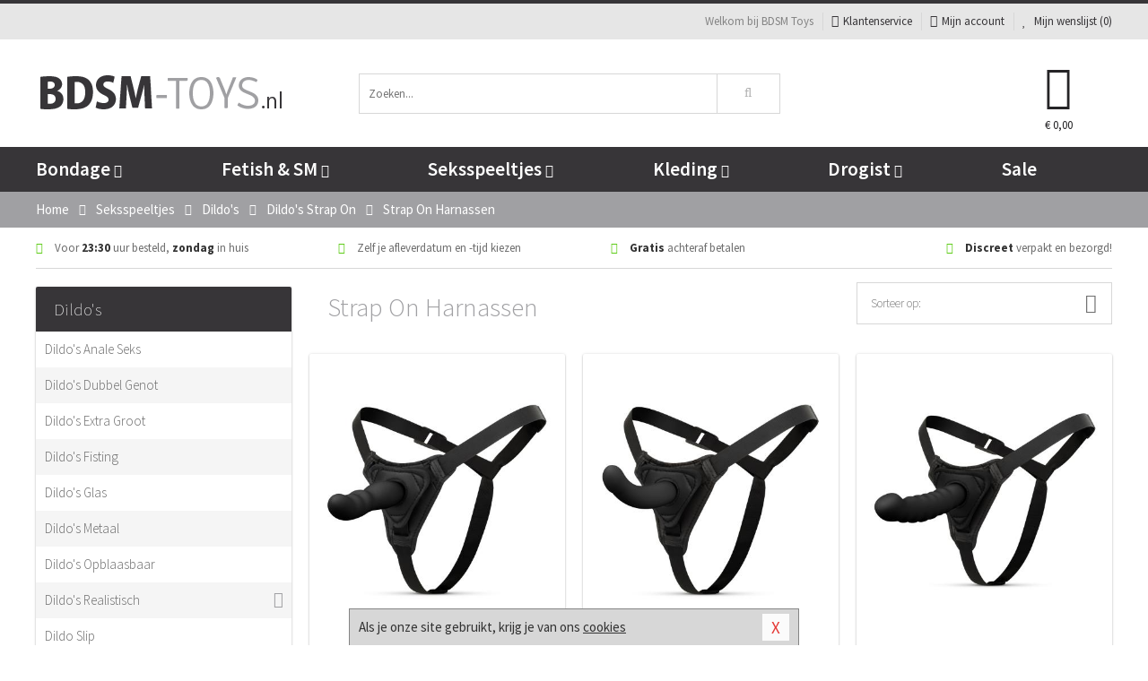

--- FILE ---
content_type: text/html; charset=UTF-8
request_url: https://www.bdsm-toys.nl/strap-on-dildo/strap-on-harnas
body_size: 10136
content:
<!DOCTYPE html>
<html lang="nl">
<head>
<title>Strapon Harnas: Goedkope Strapon Harnassen - BDSM Toys - BDSM Toys</title>
<meta name="viewport" content="width=device-width, initial-scale=1.0, user-scalable=no">
<meta http-equiv="X-UA-Compatible" content="IE=edge">
<meta content="IE=edge" http-equiv="X-UA-Compatible">
<meta charset="utf-8">
<meta name="format-detection" content="telephone=no">



<meta name="robots" content="index, follow">






<meta name="keywords" content="Strapon Harnas">



<meta name="description" content="Strapon Harnas bestellen? Discreet verpakt. Vandaag besteld, morgen in huis! Strapon Harnassen bestel je direct online bij BDSM-Toys.nl. ">



<meta name="google-site-verification" content="TBBcs-PlGnNbI4oVVBf03Qx9KiGGIwPJ9NvAWLJM0Ds">






<link nonce="a8378532b04ae046a913560d29b85e77bbcb60acb198ebf3a602867c05125630" href="https://cdn.edc.nl/customs/css/styles_837.css" rel="stylesheet">






<meta name="author" content="BDSM Toys">



<link nonce="a8378532b04ae046a913560d29b85e77bbcb60acb198ebf3a602867c05125630" rel="canonical" href="https://www.bdsm-toys.nl/strap-on-dildo/strap-on-harnas">






<!-- Global site tag (gtag.js) - Google Analytics -->
<script  nonce="a8378532b04ae046a913560d29b85e77bbcb60acb198ebf3a602867c05125630" async src="https://www.googletagmanager.com/gtag/js?id=UA-68259486-1"></script>
<script  nonce="a8378532b04ae046a913560d29b85e77bbcb60acb198ebf3a602867c05125630">
    window.dataLayer = window.dataLayer || [];
    function gtag(){dataLayer.push(arguments);}
    gtag('js', new Date());

        gtag('config', 'UA-68259486-1');
</script>


<!-- HTML5 Shim and Respond.js IE8 support of HTML5 elements and media queries -->
<!-- WARNING: Respond.js doesn't work if you view the page via file:// -->
<!--[if lt IE 9]>
  <script  nonce="a8378532b04ae046a913560d29b85e77bbcb60acb198ebf3a602867c05125630" src="https://oss.maxcdn.com/libs/html5shiv/3.7.0/html5shiv.js"></script>
  <script  nonce="a8378532b04ae046a913560d29b85e77bbcb60acb198ebf3a602867c05125630" src="https://oss.maxcdn.com/libs/respond.js/1.3.0/respond.min.js"></script>
<![endif]-->


<style nonce="a8378532b04ae046a913560d29b85e77bbcb60acb198ebf3a602867c05125630">
#new_alert_overlay{
    position:fixed;
    top:0;
    right:0;
    bottom:0;
    left:0;
    content:'';
    z-index:9999;
    background-color:rgba(255,255,255,0.8);
}
.new-alert{
    position:absolute;
    top:50%;
    left:50%;
    z-index:10000;
    padding:15px;
    background-color:white;
    border:1px solid #333;
    transform:translate(-50%,-50%);
    text-align:center;
}

.new-alert button{
    margin-top:10px;
    padding:3px 13px;
    background:none;
    border:none;
    border:1px solid #B9B9B9;
    text-transform:uppercase;
}
</style>
</head>
<body>



<div class="body-blur"></div>






<div id="overall_popup_window"></div>
<div id="modal_wrapper"></div>



<div class="site-header-topbar">
<div class="container">







<div class="links-menu">
<ul>



<li class="welcome">Welkom bij BDSM Toys</li>



<li><a href="https://www.bdsm-toys.nl/klantenservice" title="Klantenservice" target="_self"><i class="fa fa-comments"></i>Klantenservice</a></li>



<li><a href="https://www.bdsm-toys.nl/account" title="Mijn account"><i class="fa fa-user"></i>Mijn account</a></li>



<li class="wishlistIndicator">
<a href="https://www.bdsm-toys.nl/wenslijst" title="Mijn wenslijst">



<i id="wishlist_header_icon" class="fa fa-heart"></i>



Mijn wenslijst


(<span id="wishlist_header_count">0</span>)
</a>
</li>
</ul>
</div>






<div class="mobiele-header">


<div class="button menu">
<button id="mobile_navigation_button" type="button"><i class="fa fa-bars"></i></button>
</div>


<div class="button zoeken"><button id="mobile_search_button" type="button"><i class="fa fa-search"></i></button></div>


<div class="button wenslijst wishlistIndicator">
<a href="https://www.bdsm-toys.nl/wenslijst" id="mobile_wishlist_button"><i class="fa fa-heart"></i></a>
</div>


<div id="header_winkelwagen_mob" class="button winkelmandje">
<a href="https://www.bdsm-toys.nl/afrekenenwinkelwagen" id="mobile_shoppingcart_button"><i class="fa fa-shopping-basket"></i></a>
<span class="ww-aantal">0</span>
</div>


<div class="logo">
<a href="https://www.bdsm-toys.nl/">
<img alt="BDSM Toys" class="img-responsive" src="https://cdn.edc.nl/customs/logos/mobiel/837.png" width="290" height="120">
</a>
</div>
</div>
</div>
</div>






<header id="website_header" class="site-header" onmouseleave="winkelwagenclose()">
<div class="container">



<div class="site-header-logo hidden-xs">
<a class="p-r-10" href="https://www.bdsm-toys.nl/">
<img alt="BDSM Toys" class="img-responsive" src="https://cdn.edc.nl/customs/logos/shop/837.png" width="290" height="120">
</a>
</div>



<div class="site-header-zoeken">
<form id="top_search" class="header-zoeken-formulier" method="get" action="https://www.bdsm-toys.nl/zoeken.html" accept-charset="utf-8">
<input class="header-zoeken-formulier-veld" type="search" name="zoek" placeholder="Zoeken..." onblur="setTimeout(tzs3,500);" onkeyup="tzs(this.value)" onkeydown="tzs4()" autocomplete="off">
<button class="header-zoeken-formulier-knop" type="submit" value="Zoeken"><i class="fa fa-search"></i></button>
<div id="zoeksuggesties" class="hidden-xs"></div>
</form>
</div>



<div id="top_cart" class="site-header-winkelmandje hidden-xs">
<a id="shopping_cart_icon" class="winkelmandje" href="https://www.bdsm-toys.nl/afrekenenwinkelwagen" onmouseenter="winkelwagenopen()">



<div class="winkelmandje-icoon"><i class="fa fa-shopping-basket"></i></div>






<div id="shopping_cart_total" class="winkelmandje-prijs">&euro; 0,00</div>
</a></div>




<div id="top_microcart" class="hidden-xs">
<div class="wrapper">
<h2>
Winkelwagen <button type="button" class="" onclick="winkelwagenclose()"><i class="fa fa-times"></i></button>
</h2>
<div class="lege-winkelwagen">
<p>Je winkelwagen bevat nog geen producten.</p>
</div>
</div></div>
</div>
</header>



<nav id="site_navigation">
<div class="container">
<ul class="p-0">
<li class="menu-item mobile title">Winkelen <span class="close-navigation c-pointer">X</span></li>






<li class="menu-item ">
<a href="https://www.bdsm-toys.nl/bondage">
Bondage<i class="fa fa-caret-down"></i>
</a>


<ul class="sub-nav" style="height:290px;">
<li>
<ul>
<li class="title">Boeien</li>
<li><a href="https://www.bdsm-toys.nl/bed-boeien-bdsm" title="Bed Boeien" target="_self">Bed Boeien</a></li>
<li><a href="https://www.bdsm-toys.nl/soft-boeien-bondage" title="Soft Boeien" target="_self">Soft Boeien</a></li>
<li><a href="https://www.bdsm-toys.nl/enkelboeien-bdsm" title="Enkelboeien" target="_self">Enkelboeien</a></li>
<li><a href="https://www.bdsm-toys.nl/stalen-boeien" title="Stalen Boeien" target="_self">Stalen Boeien</a></li>
<li><a href="https://www.bdsm-toys.nl/hogtie-boeien" title="Hogtie Boeien" target="_self">Hogtie Boeien</a></li>
<li><a href="https://www.bdsm-toys.nl/lederen-boeien" title="Leren Boeien" target="_self">Leren Boeien</a></li>
</ul>
<ul>
<li class="title">Bondage Toys</li>
<li><a href="https://www.bdsm-toys.nl/bondage-harnas-bdsm" title="Bondage Harnassen" target="_self">Bondage Harnassen</a></li>
<li><a href="https://www.bdsm-toys.nl/spreidstang-bdsm" title="Spreidstangen" target="_self">Spreidstangen</a></li>
<li><a href="https://www.bdsm-toys.nl/bondage-sets" title="Bondage Pakketten" target="_self">Bondage Pakketten</a></li>
<li><a href="https://www.bdsm-toys.nl/bondage-touwen" title="Bondage Touwen" target="_self">Bondage Touwen</a></li>
<li><a href="https://www.bdsm-toys.nl/ball-gags-bdsm" title="Ball Gags" target="_self">Ball Gags</a></li>
<li><a href="https://www.bdsm-toys.nl/bdsm-halsbanden" title="Halsbanden" target="_self">Halsbanden</a></li>
</ul>
<ul>
<li class="title">Chastity</li>
<li><a href="https://www.bdsm-toys.nl/ball-stretchers" title="Ball Stretchers" target="_self">Ball Stretchers</a></li>
<li><a href="https://www.bdsm-toys.nl/merken/cb-x" title="CB-X Kooien" target="_self">CB-X Kooien</a></li>
<li><a href="https://www.bdsm-toys.nl/ball-crusher-bdsm" title="Ball Crushers" target="_self">Ball Crushers</a></li>
<li><a href="https://www.bdsm-toys.nl/kuisheidsgordel" title="Kuisheidsgordels" target="_self">Kuisheidsgordels</a></li>
<li><a href="https://www.bdsm-toys.nl/ball-stretchers/ball-spreader" title="Ball Spreaders" target="_self">Ball Spreaders</a></li>
<li><a href="https://www.bdsm-toys.nl/peniskooien-chastity" title="Peniskooien" target="_self">Peniskooien</a></li>
</ul>
<ul>
<li class="title">Specials</li>
<li><a href="https://www.bdsm-toys.nl/bondage-ketting-bdsm" title="Bondage Kettingen" target="_self">Bondage Kettingen</a></li>
<li><a href="https://www.bdsm-toys.nl/oogmaskers-bdsm" title="Oogmaskers" target="_self">Oogmaskers</a></li>
<li><a href="https://www.bdsm-toys.nl/bondage-riem" title="Bondage Riemen" target="_self">Bondage Riemen</a></li>
<li><a href="https://www.bdsm-toys.nl/bondage-tape" title="Bondage Tape" target="_self">Bondage Tape</a></li>
<li><a href="https://www.bdsm-toys.nl/bondage-haak-bdsm" title="Bondage Haken" target="_self">Bondage Haken</a></li>
<li><a href="https://www.bdsm-toys.nl/hoofdmaskers-bdsm" title="Hoofdmaskers" target="_self">Hoofdmaskers</a></li>
</ul>
<ul>
<li class="title">Favoriete Merken</li>
<li><a href="https://www.bdsm-toys.nl/merken/ouch-brown" title="Ouch!" target="_self">Ouch!</a></li>
<li><a href="https://www.bdsm-toys.nl/merken/fetish_fantasy_series" title="Fetish Fantasy" target="_self">Fetish Fantasy</a></li>
<li><a href="https://www.bdsm-toys.nl/merken/scandal" title="Scandal" target="_self">Scandal</a></li>
<li><a href="https://www.bdsm-toys.nl/merken/fifty-shades-of-grey" title="Fifty Shades Of Grey" target="_self">Fifty Shades Of Grey</a></li>
<li><a href="https://www.bdsm-toys.nl/merken/strict-leather" title="Strict Leather" target="_self">Strict Leather</a></li>
<li><a href="https://www.bdsm-toys.nl/merken/kiotos__hidden_desire" title="Hidden Desire" target="_self">Hidden Desire</a></li>
</ul>
</li>
</ul>
</li>
<li class="menu-item ">
<a href="https://www.bdsm-toys.nl/fetish-sm">
Fetish &amp; SM<i class="fa fa-caret-down"></i>
</a>


<ul class="sub-nav" style="height:290px;">
<li>
<ul>
<li class="title">Zwepen</li>
<li><a href="https://www.bdsm-toys.nl/sm-zwepen/striemen-zweep" title="Striemen Zwepen" target="_self">Striemen Zwepen</a></li>
<li><a href="https://www.bdsm-toys.nl/sm-zwepen/kleine-zweep" title="Kleine Zwepen" target="_self">Kleine Zwepen</a></li>
<li><a href="https://www.bdsm-toys.nl/sm-paddles" title="Paddles" target="_self">Paddles</a></li>
<li><a href="https://www.bdsm-toys.nl/sm-zwepen/rijzweep" title="Rij Zwepen" target="_self">Rij Zwepen</a></li>
<li><a href="https://www.bdsm-toys.nl/sm-zwepen/dildo-zweep" title="Dildo Zwepen " target="_self">Dildo Zwepen </a></li>
</ul>
<ul>
<li class="title">SM Toys</li>
<li><a href="https://www.bdsm-toys.nl/tepelklemmen-bdsm" title="Tepelklemmen" target="_self">Tepelklemmen</a></li>
<li><a href="https://www.bdsm-toys.nl/elektro-sex-toys" title="Elektro Speeltjes" target="_self">Elektro Speeltjes</a></li>
<li><a href="https://www.bdsm-toys.nl/tepelzuiger-bdsm" title="Tepelzuigers" target="_self">Tepelzuigers</a></li>
<li><a href="https://www.bdsm-toys.nl/sm-kaars" title="SM Kaarsen" target="_self">SM Kaarsen</a></li>
<li><a href="https://www.bdsm-toys.nl/sm-tandwiel" title="Tandwielen" target="_self">Tandwielen</a></li>
</ul>
<ul>
<li class="title">Fetish Toys</li>
<li><a href="https://www.bdsm-toys.nl/animal-play-toys" title="Animal Play" target="_self">Animal Play</a></li>
<li><a href="https://www.bdsm-toys.nl/speculum-toy" title="Speculums" target="_self">Speculums</a></li>
<li><a href="https://www.bdsm-toys.nl/fetish-sm/fetish-toys/sale" title="Fetish Sale" target="_self">Fetish Sale</a></li>
<li><a href="https://www.bdsm-toys.nl/lak-latex-artikelen-bdsm" title="Lak Lakens" target="_self">Lak Lakens</a></li>
<li><a href="https://www.bdsm-toys.nl/sm-seksschommel" title="Seksschommels" target="_self">Seksschommels</a></li>
</ul>
<ul>
<li class="title">Specials  </li>
<li><a href="https://www.bdsm-toys.nl/kietelaar-bdsm-spel" title="Kietelaars" target="_self">Kietelaars</a></li>
<li><a href="https://www.bdsm-toys.nl/lak-latex-artikelen-bdsm/latex-glans-spray_646.html" title="Latex Spray" target="_self">Latex Spray</a></li>
<li><a href="https://www.bdsm-toys.nl/penisplug-sm" title="Penis Plugs" target="_self">Penis Plugs</a></li>
<li><a href="https://www.bdsm-toys.nl/dilators-sm" title="Dilators" target="_self">Dilators</a></li>
</ul>
<ul>
<li class="title">Fetish Merken</li>
<li><a href="https://www.bdsm-toys.nl/merken/master-series" title="Master Series" target="_self">Master Series</a></li>
<li><a href="https://www.bdsm-toys.nl/merken/mystim" title="Mystim" target="_self">Mystim</a></li>
<li><a href="https://www.bdsm-toys.nl/merken/easymetal" title="Easy Metal" target="_self">Easy Metal</a></li>
<li><a href="https://www.bdsm-toys.nl/merken/strict-leather" title="Strict Leather" target="_self">Strict Leather</a></li>
<li><a href="https://www.bdsm-toys.nl/merken/frisky" title="Frisky" target="_self">Frisky</a></li>
</ul>
</li>
</ul>
</li>
<li class="menu-item ">
<a href="https://www.bdsm-toys.nl/seksspeeltjes">
Seksspeeltjes<i class="fa fa-caret-down"></i>
</a>


<ul class="sub-nav" style="height:290px;">
<li>
<ul>
<li class="title">Vibrators </li>
<li><a href="https://www.bdsm-toys.nl/beste-wand-vibrator" title="Wand Vibrators" target="_self">Wand Vibrators</a></li>
<li><a href="https://www.bdsm-toys.nl/realistische-vibrator" title="Realistische Vibrators" target="_self">Realistische Vibrators</a></li>
<li><a href="https://www.bdsm-toys.nl/stimulators" title="Stimulators" target="_self">Stimulators</a></li>
<li><a href="https://www.bdsm-toys.nl/vibrator-elektrisch" title="Elektrische Vibrators" target="_self">Elektrische Vibrators</a></li>
<li><a href="https://www.bdsm-toys.nl/vibrator-tarzan" title="Tarzan Vibrators" target="_self">Tarzan Vibrators</a></li>
<li><a href="https://www.bdsm-toys.nl/extra-grote-vibrator" title="Extra Grote Vibrators" target="_self">Extra Grote Vibrators</a></li>
</ul>
<ul>
<li class="title">Dildo's</li>
<li><a href="https://www.bdsm-toys.nl/extra-grote-dildo" title="Extra Grote Dildo's" target="_self">Extra Grote Dildo's</a></li>
<li><a href="https://www.bdsm-toys.nl/metalen-dildo" title="Metalen Dildo's" target="_self">Metalen Dildo's</a></li>
<li><a href="https://www.bdsm-toys.nl/dildo-anale-seks" title="Anaal Dildo's" target="_self">Anaal Dildo's</a></li>
<li><a href="https://www.bdsm-toys.nl/realistische-dildo" title="Realistische Dildo's" target="_self">Realistische Dildo's</a></li>
<li><a href="https://www.bdsm-toys.nl/dubbele-dildo" title="Dubbele Dildo's" target="_self">Dubbele Dildo's</a></li>
<li><a href="https://www.bdsm-toys.nl/strap-on-dildo" title="Strap On Dildo's" target="_self">Strap On Dildo's</a></li>
</ul>
<ul>
<li class="title">Buttplugs </li>
<li><a href="https://www.bdsm-toys.nl/p-spot-buttplug" title="P-spot Buttplugs" target="_self">P-spot Buttplugs</a></li>
<li><a href="https://www.bdsm-toys.nl/vibrerende-buttplug" title="Vibrerende Buttplugs" target="_self">Vibrerende Buttplugs</a></li>
<li><a href="https://www.bdsm-toys.nl/rollenspel-buttplug" title="Rollenspel Buttplugs" target="_self">Rollenspel Buttplugs</a></li>
<li><a href="https://www.bdsm-toys.nl/stalen-buttplug" title="Stalen Buttplugs" target="_self">Stalen Buttplugs</a></li>
<li><a href="https://www.bdsm-toys.nl/extra-grote-buttplug" title="Extra Grote Buttplugs" target="_self">Extra Grote Buttplugs</a></li>
<li><a href="https://www.bdsm-toys.nl/standaard-buttplug" title="Standaard Buttplugs" target="_self">Standaard Buttplugs</a></li>
</ul>
<ul>
<li class="title">Sextoys</li>
<li><a href="https://www.bdsm-toys.nl/penispomp" title="Penispompen" target="_self">Penispompen</a></li>
<li><a href="https://www.bdsm-toys.nl/anaal-kralen" title="Anaal Kralen" target="_self">Anaal Kralen</a></li>
<li><a href="https://www.bdsm-toys.nl/seksspeeltjes/penisringen" title="Penisringen" target="_self">Penisringen</a></li>
<li><a href="https://www.bdsm-toys.nl/love-balls" title="Love Balls" target="_self">Love Balls</a></li>
<li><a href="https://www.bdsm-toys.nl/vibrerend-eitje" title="Vibrerende Eitjes" target="_self">Vibrerende Eitjes</a></li>
<li><a href="https://www.bdsm-toys.nl/penis-sleeve" title="Penis Sleeves" target="_self">Penis Sleeves</a></li>
</ul>
<ul>
<li class="title">Specials  </li>
<li><a href="https://www.bdsm-toys.nl/vingerspeeltje" title="Vingerspeeltjes" target="_self">Vingerspeeltjes</a></li>
<li><a href="https://www.bdsm-toys.nl/lovedoll" title="Love Dolls" target="_self">Love Dolls</a></li>
<li><a href="https://www.bdsm-toys.nl/merken/womanizer" title="Womanizer " target="_self">Womanizer </a></li>
<li><a href="https://www.bdsm-toys.nl/neukmachine" title="Neukmachine" target="_self">Neukmachine</a></li>
<li><a href="https://www.bdsm-toys.nl/erotische-pakketten" title="Toy Pakketten" target="_self">Toy Pakketten</a></li>
<li><a href="https://www.bdsm-toys.nl/fleshlight-toys" title="Fleshlight Toys" target="_self">Fleshlight Toys</a></li>
</ul>
</li>
</ul>
</li>
<li class="menu-item ">
<a href="https://www.bdsm-toys.nl/kleding">
Kleding<i class="fa fa-caret-down"></i>
</a>


<ul class="sub-nav" style="height:290px;">
<li>
<ul>
<li class="title">Dames Collectie </li>
<li><a href="https://www.bdsm-toys.nl/jurkjes-collectie" title="Jurkjes" target="_self">Jurkjes</a></li>
<li><a href="https://www.bdsm-toys.nl/dames-korset" title="Korsetten" target="_self">Korsetten</a></li>
<li><a href="https://www.bdsm-toys.nl/bh-setjes" title="BH Setjes" target="_self">BH Setjes</a></li>
<li><a href="https://www.bdsm-toys.nl/rollenspel-outfits-vrouwen" title="Rollenspel" target="_self">Rollenspel</a></li>
<li><a href="https://www.bdsm-toys.nl/dames-catsuit" title="Catsuits" target="_self">Catsuits</a></li>
<li><a href="https://www.bdsm-toys.nl/wetlook-kleding-dames" title="Wetlook Collectie" target="_self">Wetlook Collectie</a></li>
</ul>
<ul>
<li class="title">Heren Collectie</li>
<li><a href="https://www.bdsm-toys.nl/heren-slips" title="Slips" target="_self">Slips</a></li>
<li><a href="https://www.bdsm-toys.nl/jockstraps" title="Jockstraps" target="_self">Jockstraps</a></li>
<li><a href="https://www.bdsm-toys.nl/strings-mannen" title="Strings" target="_self">Strings</a></li>
<li><a href="https://www.bdsm-toys.nl/latex-kleding-heren" title="Latex Collectie" target="_self">Latex Collectie</a></li>
<li><a href="https://www.bdsm-toys.nl/wetlook-kleding-heren" title="Wetlook Collectie" target="_self">Wetlook Collectie</a></li>
<li><a href="https://www.bdsm-toys.nl/bdsm-shorts-collectie" title="Shorts " target="_self">Shorts </a></li>
</ul>
<ul>
<li class="title">XXL Collectie</li>
<li><a href="https://www.bdsm-toys.nl/xxl-fashion" title="Fashion" target="_self">Fashion</a></li>
<li><a href="https://www.bdsm-toys.nl/xxl-fetish-collectie" title="Fetish" target="_self">Fetish</a></li>
<li><a href="https://www.bdsm-toys.nl/xxl-lingerie" title="Lingerie" target="_self">Lingerie</a></li>
<li><a href="https://www.bdsm-toys.nl/xxl-beenmode" title="Beenmode" target="_self">Beenmode</a></li>
<li><a href="https://www.bdsm-toys.nl/xxl-rollenspel-collectie" title="Rollenspel" target="_self">Rollenspel</a></li>
</ul>
<ul>
<li class="title">Beenmode</li>
<li><a href="https://www.bdsm-toys.nl/kousen/fetish-kousen" title="Fetish Kousen" target="_self">Fetish Kousen</a></li>
<li><a href="https://www.bdsm-toys.nl/panty" title="Panty's" target="_self">Panty's</a></li>
<li><a href="https://www.bdsm-toys.nl/kousen" title="Kousen" target="_self">Kousen</a></li>
<li><a href="https://www.bdsm-toys.nl/bdsm-laarzen-schoenen" title="Laarzen" target="_self">Laarzen</a></li>
<li><a href="https://www.bdsm-toys.nl/panty/open-kruis-panty" title="Erotische Panty's" target="_self">Erotische Panty's</a></li>
<li><a href="https://www.bdsm-toys.nl/legging" title="Leggings" target="_self">Leggings</a></li>
</ul>
<ul>
<li class="title">Accessoires</li>
<li><a href="https://www.bdsm-toys.nl/halsband" title="Halsbanden" target="_self">Halsbanden</a></li>
<li><a href="https://www.bdsm-toys.nl/sieraden" title="Sieraden" target="_self">Sieraden</a></li>
<li><a href="https://www.bdsm-toys.nl/handschoenen" title="Handschoenen" target="_self">Handschoenen</a></li>
<li><a href="https://www.bdsm-toys.nl/wimpers" title="Wimpers" target="_self">Wimpers</a></li>
<li><a href="https://www.bdsm-toys.nl/masker" title="Maskers" target="_self">Maskers</a></li>
<li><a href="https://www.bdsm-toys.nl/pruiken" title="Pruiken" target="_self">Pruiken</a></li>
</ul>
</li>
</ul>
</li>
<li class="menu-item ">
<a href="https://www.bdsm-toys.nl/drogist">
Drogist<i class="fa fa-caret-down"></i>
</a>


<ul class="sub-nav" style="height:290px;">
<li>
<ul>
<li class="title">Glijmiddel</li>
<li><a href="https://www.bdsm-toys.nl/glijmiddel-met-siliconen" title="Glijmiddel Siliconen" target="_self">Glijmiddel Siliconen</a></li>
<li><a href="https://www.bdsm-toys.nl/glijmiddel-smaakje" title="Glijmiddel Smaakje" target="_self">Glijmiddel Smaakje</a></li>
<li><a href="https://www.bdsm-toys.nl/fisting-glijmiddel" title="Fisting Glijmiddel" target="_self">Fisting Glijmiddel</a></li>
<li><a href="https://www.bdsm-toys.nl/glijmiddel-extra-stimulerend" title="Glijmiddel Stimulerend" target="_self">Glijmiddel Stimulerend</a></li>
<li><a href="https://www.bdsm-toys.nl/glijmiddel-anale-seks" title="Glijmiddel Anaal " target="_self">Glijmiddel Anaal </a></li>
<li><a href="https://www.bdsm-toys.nl/glijmiddel-op-waterbasis" title="Glijmiddel Waterbasis" target="_self">Glijmiddel Waterbasis</a></li>
</ul>
<ul>
<li class="title">Persoonlijke Verzorg</li>
<li><a href="https://www.bdsm-toys.nl/persoonlijke-verzorging/voor-dames" title="Verzorging Dames" target="_self">Verzorging Dames</a></li>
<li><a href="https://www.bdsm-toys.nl/intieme-douches" title="Intieme Douches" target="_self">Intieme Douches</a></li>
<li><a href="https://www.bdsm-toys.nl/persoonlijke-verzorging/voor-heren" title="Verzorging Heren" target="_self">Verzorging Heren</a></li>
<li><a href="https://www.bdsm-toys.nl/parfums-met-feromonen" title="Parfums" target="_self">Parfums</a></li>
<li><a href="https://www.bdsm-toys.nl/toycleaners" title="Toycleaners" target="_self">Toycleaners</a></li>
<li><a href="https://www.bdsm-toys.nl/anaal-gel-sprays" title="Anaal Gels " target="_self">Anaal Gels </a></li>
</ul>
<ul>
<li class="title">Massage</li>
<li><a href="https://www.bdsm-toys.nl/massage/massage-kaarsen" title="Massage Kaarsen" target="_self">Massage Kaarsen</a></li>
<li><a href="https://www.bdsm-toys.nl/massage/bodypaint" title="Bodypaint" target="_self">Bodypaint</a></li>
<li><a href="https://www.bdsm-toys.nl/massage/massage-olie" title="Massage Oliën " target="_self">Massage Oliën </a></li>
<li><a href="https://www.bdsm-toys.nl/massage/cadeausets" title="Cadeau Sets" target="_self">Cadeau Sets</a></li>
<li><a href="https://www.bdsm-toys.nl/merken/magic-gel-nuru" title="Nuru Gel" target="_self">Nuru Gel</a></li>
<li><a href="https://www.bdsm-toys.nl/massage/lichaamspoeder" title="Lichaamspoeder" target="_self">Lichaamspoeder</a></li>
</ul>
<ul>
<li class="title">Condooms</li>
<li><a href="https://www.bdsm-toys.nl/condooms-extra-sterk" title="Condooms Extra Sterk" target="_self">Condooms Extra Sterk</a></li>
<li><a href="https://www.bdsm-toys.nl/condooms-extra-stimulerend" title="Condooms Stimulerend " target="_self">Condooms Stimulerend </a></li>
<li><a href="https://www.bdsm-toys.nl/condooms-normaal" title="Condooms Normaal" target="_self">Condooms Normaal</a></li>
<li><a href="https://www.bdsm-toys.nl/condooms-orgasme-uitstellen" title="Condooms Orgasme Uitstell" target="_self">Condooms Orgasme Uitstell</a></li>
<li><a href="https://www.bdsm-toys.nl/condooms-extra-dun" title="Condooms Extra Dun" target="_self">Condooms Extra Dun</a></li>
<li><a href="https://www.bdsm-toys.nl/condooms-met-smaakje" title="Condooms Smaakje" target="_self">Condooms Smaakje</a></li>
</ul>
<ul>
<li class="title">Specials  </li>
<li><a href="https://www.bdsm-toys.nl/sperma-verbeteren" title="Sperma Verbeteren" target="_self">Sperma Verbeteren</a></li>
<li><a href="https://www.bdsm-toys.nl/klaarkomen-uitstellen" title="Klaarkomen Uitstellen" target="_self">Klaarkomen Uitstellen</a></li>
<li><a href="https://www.bdsm-toys.nl/lustopwekkers/lustopwekkers-voor-mannen" title="Lustopwekkers Man" target="_self">Lustopwekkers Man</a></li>
<li><a href="https://www.bdsm-toys.nl/batterijen-toys" title="Batterijen" target="_self">Batterijen</a></li>
<li><a href="https://www.bdsm-toys.nl/lustopwekkers/lustopwekkers-voor-vrouwen" title="Lustopwekkers Vrouw" target="_self">Lustopwekkers Vrouw</a></li>
<li><a href="https://www.bdsm-toys.nl/erectiemiddelen" title="Erectiemiddelen" target="_self">Erectiemiddelen</a></li>
</ul>
</li>
</ul>
</li>
<li class="menu-item ">
<a href="https://www.bdsm-toys.nl/sale">
Sale</a>


</li>






<li class="menu-item mobile"><a href="https://www.bdsm-toys.nl/blog">Blog</a></li>
<li class="menu-item mobile title">Account</li>
<li class="menu-item mobile"><a href="https://www.bdsm-toys.nl/afrekenenwinkelwagen"><i class="fa fa-shopping-basket"></i> Winkelwagen</a></li>
<li class="menu-item mobile"><a href="https://www.bdsm-toys.nl/wenslijst"><i class="fa fa-heart"></i> Wenslijst</a></li>
<li class="menu-item mobile"><a href="https://www.bdsm-toys.nl/account"><i class="fa fa-user"></i> Mijn account</a></li>
<li class="menu-item visible-xs klantenservice">
<a href="https://www.bdsm-toys.nl/klantenservice">
<i class="fa fa-comments"></i>
<span class="hidden-xs">+31 598 690453<br></span>
<span class="subline">Klantenservice<span class="status">| Nu open</span></span>
</a>
</li>
</ul>
</div>
</nav>






<nav>
<div class="breadcrumb-container main">
<div class="container">
<div class="row">
<div class="col-xs-12 col-sm-12 col-md-12 col-lg-12">
<ul id="breadcrumb">
<li>
<a href="/">
<span>
<span>Terug naar</span>  Home</span>
</a>
</li>
<li>
<a href="/seksspeeltjes">
<span>
<span>Terug naar</span>  Seksspeeltjes</span>
</a>
</li>
<li>
<a href="/seksspeeltjes/dildos">
<span>
<span>Terug naar</span>  Dildo's</span>
</a>
</li>
<li>
<a href="/strap-on-dildo">
<span>
<span>Terug naar</span>  Dildo's Strap On </span>
</a>
</li>
</ul>

<div class="actieve-pagina">
<i class="visible-xs fa fa-caret-left"></i>
<span>
Strap On Harnassen</span>
</div>
</div>
</div>
</div>
</div>

<script  nonce="a8378532b04ae046a913560d29b85e77bbcb60acb198ebf3a602867c05125630" type="application/ld+json">
{
  "@context": "http://schema.org",
  "@type": "BreadcrumbList",
  "itemListElement": [
  {
    "@type": "ListItem",
    "position": 1,
    "item": {
      "@id": "/",
      "name": "Home"
    }
  },
   {
    "@type": "ListItem",
    "position": 2,
    "item": {
      "@id": "/seksspeeltjes",
      "name": "Seksspeeltjes"
    }
  },
   {
    "@type": "ListItem",
    "position": 3,
    "item": {
      "@id": "/seksspeeltjes/dildos",
      "name": "Dildo\'s"
    }
  },
   {
    "@type": "ListItem",
    "position": 4,
    "item": {
      "@id": "/strap-on-dildo",
      "name": "Dildo\'s Strap On "
    }
  },
   {
    "@type": "ListItem",
    "position": 5,
    "item": {
      "@id": "/strap-on-dildo/strap-on-harnas",
      "name": "Strap On Harnassen"
    }
  }
   ]
}
</script>


<div class="usp-wrapper">
<div class="container">
<div class="row">
<div class="hidden-xs col-sm-12 col-md-12 col-lg-12">

<ul class="usps">
<li><span class="fa fa-check c-c2a"></span> Voor <strong>23:30</strong> uur besteld, <strong>zondag</strong> in huis</li>
<li class=" hidden-sm hidden-md"><span class="fa fa-check c-c2a"></span> Zelf je afleverdatum en -tijd kiezen</li>
<li class="hidden-sm"><span class="fa fa-check c-c2a"></span> <strong>Gratis</strong> achteraf betalen</li>
<li><span class="fa fa-check c-c2a"></span> <strong>Discreet</strong> verpakt en bezorgd!</li>
</ul>
</div>
</div>
</div>
</div>
</nav>






<div id="categorieen">
<div class="container">
<div class="row">



<div class="col-xs-12 col-sm-4 col-md-3 col-lg-3   sidebar">
<nav>



<div class="card vol-xs m-b-0 visible-xs">
<div class="card-content">
<div class="list icon-right">
<div class="item bg-light f-600 oac-t">
Seksspeeltjes<div class="item-right-icon">
<div class="ic">+</div>
<div class="io d-none-ni">-</div>
</div>
</div>
<div class="card m-b-0 d-none-ni">
<div class="card-content">
<div class="list striped">
<div class="item"><a href="/seksspeeltjes/buttplugs">Buttplugs</a></div>
<div class="item"><a href="/seksspeeltjes/dildos">Dildo's</a></div>
<div class="item"><a href="/seksspeeltjes/masturbatie-toys">Masturbatie Toys</a></div>
<div class="item"><a href="/seksspeeltjes/penisringen">Penisringen</a></div>
<div class="item"><a href="/seksspeeltjes/sextoys">Sextoys</a></div>
<div class="item"><a href="/seksspeeltjes/vibrators">Vibrators</a></div>
</div>
</div>
</div>
</div>
</div>
</div>



<div class="card vol-xs m-b-0 visible-xs">
<div class="card-content">
<div class="list icon-right">
<div class="item bg-lighter f-600 visible-xs oac-t" data-oac-target=".hoofdmenu">
Dildo's<div class="item-right-icon">
<div class="ic">+</div>
<div class="io d-none-ni">-</div>
</div>
</div>
</div>
</div>
</div>



<div class="card m-xs-t-0 m-xs-b-0 m-t-20 vol-xs hoofdmenu">
<div class="card-header hidden-xs">
<div class="card-title">Dildo's</div>
</div>
<div class="card-content">
<ul class="list icon-right striped collapse">
<li class="item">
<a href="/dildo-anale-seks" class="actieve-categorie">
Dildo's Anale Seks</a>


</li>
<li class="item">
<a href="/dubbele-dildo" class="actieve-categorie">
Dildo's Dubbel Genot</a>


</li>
<li class="item">
<a href="/extra-grote-dildo" class="actieve-categorie">
Dildo's Extra Groot</a>


</li>
<li class="item">
<a href="/fisting-dildo" class="actieve-categorie">
Dildo's Fisting</a>


</li>
<li class="item">
<a href="/dildo-glas" class="actieve-categorie">
Dildo's Glas</a>


</li>
<li class="item">
<a href="/metalen-dildo" class="actieve-categorie">
Dildo's Metaal</a>


</li>
<li class="item">
<a href="/dildo-opblaasbaar" class="actieve-categorie">
Dildo's Opblaasbaar</a>


</li>
<li class="item">
<a href="/realistische-dildo" class="actieve-categorie">
Dildo's Realistisch</a>





<span class="item-right-icon oac-t">
<i class="ic fa fa-minus-square"></i>
<i class="io fa fa-plus-square"></i>

</span>


<div class="sub-items ">
<div class="item">
<a href="/realistische-dildo/huidskleur-dildo">
Huidskleur Dildo's </a>
</div>
<div class="item">
<a href="/realistische-dildo/donkere-dildo">
Donker Gekleurde Dildo's</a>
</div>
<div class="item">
<a href="/realistische-dildo/gekleurde-dildo">
Gekleurde Dildo's</a>
</div>
<div class="item">
<a href="/realistische-dildo/transparante-dildo">
Transparante Dildo's</a>
</div>

<div class="item sale">
<a href="/realistische-dildo/sale">SALE </a>
</div>
</div>
</li>
<li class="item">
<a href="/dildo-slip" class="actieve-categorie">
Dildo Slip</a>


</li>
<li class="item">
<a href="/strap-on-dildo" class="actieve-categorie">
Dildo's Strap On </a>





<span class="item-right-icon oac-t">
<i class="io fa fa-minus-square"></i>
<i class="ic fa fa-plus-square"></i>

</span>


<div class="sub-items open">
<div class="item">
<a href="/strap-on-dildo/strap-on-harnas">
Strap On Harnassen</a>
</div>
<div class="item">
<a href="/strap-on-dildo/dubbele-dildo">
Dubbele Dildo's</a>
</div>
<div class="item">
<a href="/strap-on-dildo/holle-dildo">
Holle Dildo's</a>
</div>
<div class="item">
<a href="/strap-on-dildo/massieve-dildo">
Massieve Dildo</a>
</div>

<div class="item sale">
<a href="/strap-on-dildo/sale">SALE </a>
</div>
</div>
</li>
</ul>
</div>
</div>



<div class="visible-xs">
<div class="visible-xs">
<div class="filteren">
<div id="sort_trigger_xs" class="optie sort-trigger-xs oac-t" data-oac-target=".sorteren-xs">
Sorteer op:
<div class="io"><i class="fa fa-angle-down"></i></div>
<div class="ic d-none-ni"><i class="fa fa-angle-up"></i></div>
</div>
<div class="optie oac-t" data-oac-target="#product_filters">
Filter op:
<div class="io"><i class="fa fa-angle-down"></i></div>
<div class="ic d-none-ni"><i class="fa fa-angle-up"></i></div>
</div>
</div>


<div id="sort" class="sorteren-xs d-none-ni">
<div class="card vol-xs">
<div class="card-content">
<div class="list striped">
<div class="item c-pointer" onclick="cat_sort('sortering','0','1455','.sort-trigger-xs')">Populariteit</div>
<div class="item c-pointer" onclick="cat_sort('sortering','1','1455','.sort-trigger-xs')">Nieuw</div>
<div class="item c-pointer" onclick="cat_sort('sortering','2','1455','.sort-trigger-xs')">Prijs laag naar hoog</div>
<div class="item c-pointer" onclick="cat_sort('sortering','3','1455','.sort-trigger-xs')">Prijs hoog naar laag</div>
<div class="item c-pointer" onclick="cat_sort('sortering','4','1455','.sort-trigger-xs')">Korting</div>
</div>
</div>
</div>
</div>
</div>


<div class="hidden-xs">
<div class="filteren">
<div id="sort_trigger" class="optie sort-trigger oac-t" data-oac-target=".sorteren">
Sorteer op:
<div class="icon"><i class="fa fa-angle-down"></i></div>
</div>
</div>


<div id="sort" class="sorteren d-none-ni">
<div class="card vol-xs">
<div class="card-content">
<div class="list striped">
<div class="item c-pointer" onclick="cat_sort('sortering','0','1455','#sort_trigger')">Populariteit</div>
<div class="item c-pointer" onclick="cat_sort('sortering','1','1455','#sort_trigger')">Nieuw</div>
<div class="item c-pointer" onclick="cat_sort('sortering','2','1455','#sort_trigger')">Prijs laag naar hoog</div>
<div class="item c-pointer" onclick="cat_sort('sortering','3','1455','#sort_trigger')">Prijs hoog naar laag</div>
<div class="item c-pointer" onclick="cat_sort('sortering','4','1455','#sort_trigger')">Korting</div>
</div>
</div>
</div>
</div>
</div></div>



<div>
<div id="product_filters">






<div class="card lighter vol-xs filter prijs">
<div class="card-header oac-t">
<div class="card-title">
Prijs</div>
<div class="ic icon right">-</div><div class="io icon right">+</div>
</div>
<div class="card-content">
<div class="prijs-slider"><div id="slider-range"></div></div>
<div class="prijs-vakken">
<div class="prijs">
<label for="prijs_min">Min</label>
<input id="prijs_min" value="0" type="text" size="3">
</div>
<div class="prijs">
<label for="prijs_max"> Max</label>
<input id="prijs_max" value="87" type="text" size="3">
</div>
</div>
</div>
</div>






<div class="card lighter closed-xs vol-xs filter kleur">
<div class="card-header oac-t">
<div class="card-title">
Kleur</div>
<div class="ic icon right">-</div><div class="io icon right">+</div>
</div>
<div class="card-content">
<div class="list m-0">
<div class="item">
<label class="checkbox f-lh-35 d-block color paars">
<input class="checkbox" type="checkbox" name="waarde_25" value="206" onclick="gazk()"> Paars</label>
<div class="checkbox"></div>
</div>
<div class="item">
<label class="checkbox f-lh-35 d-block color zwart">
<input class="checkbox" type="checkbox" name="waarde_25" value="209" onclick="gazk()"> Zwart</label>
<div class="checkbox"></div>
</div>
<div class="item">
<label class="checkbox f-lh-35 d-block color beige">
<input class="checkbox" type="checkbox" name="waarde_25" value="214" onclick="gazk()"> Beige</label>
<div class="checkbox"></div>
</div>
</div>
</div>
</div>






<div class="card lighter vol-xs closed filter materialen">
<div class="card-header oac-t">
<div class="card-title">Materiaal</div>
<div class="ic icon right">-</div><div class="io icon right">+</div>
</div>
<div class="card-content">
<div class="list m-0">
<div class="item">
<label class="checkbox d-block f-lh-35">
<input class="checkbox" type="checkbox" name="materiaal" value="79" onclick="gazk()"> ABS</label>
<div class="checkbox"></div>
</div>
<div class="item">
<label class="checkbox d-block f-lh-35">
<input class="checkbox" type="checkbox" name="materiaal" value="64" onclick="gazk()"> Elastaan</label>
<div class="checkbox"></div>
</div>
<div class="item">
<label class="checkbox d-block f-lh-35">
<input class="checkbox" type="checkbox" name="materiaal" value="223" onclick="gazk()"> Elastiek</label>
<div class="checkbox"></div>
</div>
<div class="item">
<label class="checkbox d-block f-lh-35">
<input class="checkbox" type="checkbox" name="materiaal" value="112" onclick="gazk()"> Kunstleer</label>
<div class="checkbox"></div>
</div>
<div class="item">
<label class="checkbox d-block f-lh-35">
<input class="checkbox" type="checkbox" name="materiaal" value="220" onclick="gazk()"> Leer</label>
<div class="checkbox"></div>
</div>
<div class="item">
<label class="checkbox d-block f-lh-35">
<input class="checkbox" type="checkbox" name="materiaal" value="94" onclick="gazk()"> Metaal</label>
<div class="checkbox"></div>
</div>
<div class="item">
<label class="checkbox d-block f-lh-35">
<input class="checkbox" type="checkbox" name="materiaal" value="7" onclick="gazk()"> Nylon</label>
<div class="checkbox"></div>
</div>
<div class="item">
<label class="checkbox d-block f-lh-35">
<input class="checkbox" type="checkbox" name="materiaal" value="106" onclick="gazk()"> PVC</label>
<div class="checkbox"></div>
</div>
<div class="item">
<label class="checkbox d-block f-lh-35">
<input class="checkbox" type="checkbox" name="materiaal" value="82" onclick="gazk()"> Rubber</label>
<div class="checkbox"></div>
</div>
<div class="item">
<label class="checkbox d-block f-lh-35">
<input class="checkbox" type="checkbox" name="materiaal" value="280" onclick="gazk()"> Siliconen</label>
<div class="checkbox"></div>
</div>
</div>
</div>
</div>




















<div class="card lighter vol-xs closed filter aantal-standen">
<div class="card-header oac-t">
<div class="card-title">Aantal Standen</div>
<div class="ic icon right">-</div><div class="io icon right">+</div>
</div>
<div class="card-content">
<div class="list m-0">
<div class="item">
<label class="checkbox d-block f-lh-35">
<input class="checkbox" type="checkbox" name="waarde_50" value="r646" onclick="gazk()"> 5 - 10</label>
<div class="checkbox"></div>
</div>
<div class="item">
<label class="checkbox d-block f-lh-35">
<input class="checkbox" type="checkbox" name="waarde_50" value="r649" onclick="gazk()"> &gt; 10</label>
<div class="checkbox"></div>
</div>
</div>
</div>
</div>




<div class="card lighter vol-xs closed filter geschikt-voor-koppels">
<div class="card-header oac-t">
<div class="card-title">Geschikt voor koppels</div>
<div class="ic icon right">-</div><div class="io icon right">+</div>
</div>
<div class="card-content">
<div class="list m-0">
<div class="item">
<label class="checkbox d-block f-lh-35">
<input class="checkbox" type="checkbox" name="waarde_128" value="710" onclick="gazk()"> Koppels: Hem + Hem</label>
<div class="checkbox"></div>
</div>
<div class="item">
<label class="checkbox d-block f-lh-35">
<input class="checkbox" type="checkbox" name="waarde_128" value="711" onclick="gazk()"> Koppels: Haar + Haar</label>
<div class="checkbox"></div>
</div>
<div class="item">
<label class="checkbox d-block f-lh-35">
<input class="checkbox" type="checkbox" name="waarde_128" value="712" onclick="gazk()"> Koppels: Hem + Haar</label>
<div class="checkbox"></div>
</div>
</div>
</div>
</div>




























<div class="card lighter vol-xs closed filter stimulatiedoel">
<div class="card-header oac-t">
<div class="card-title">Stimulatiedoel</div>
<div class="ic icon right">-</div><div class="io icon right">+</div>
</div>
<div class="card-content">
<div class="list m-0">
<div class="item">
<label class="checkbox d-block f-lh-35">
<input class="checkbox" type="checkbox" name="waarde_108" value="623" onclick="gazk()"> Anus</label>
<div class="checkbox"></div>
</div>
<div class="item">
<label class="checkbox d-block f-lh-35">
<input class="checkbox" type="checkbox" name="waarde_108" value="624" onclick="gazk()"> Vagina</label>
<div class="checkbox"></div>
</div>
<div class="item">
<label class="checkbox d-block f-lh-35">
<input class="checkbox" type="checkbox" name="waarde_108" value="626" onclick="gazk()"> G-spot</label>
<div class="checkbox"></div>
</div>
<div class="item">
<label class="checkbox d-block f-lh-35">
<input class="checkbox" type="checkbox" name="waarde_108" value="627" onclick="gazk()"> Prostaat</label>
<div class="checkbox"></div>
</div>
</div>
</div>
</div>





<div class="card lighter vol-xs closed filter lengte">
<div class="card-header oac-t">
<div class="card-title">Lengte</div>
<div class="ic icon right">-</div><div class="io icon right">+</div>
</div>
<div class="card-content">
<div class="list m-0">
<div class="item">
<label class="checkbox d-block f-lh-35">
<input class="checkbox" type="checkbox" name="waarde_132" value="r1612" onclick="gazk()"> &lt; 5 cm</label>
<div class="checkbox"></div>
</div>
<div class="item">
<label class="checkbox d-block f-lh-35">
<input class="checkbox" type="checkbox" name="waarde_132" value="r1615" onclick="gazk()"> 6 cm - 10 cm</label>
<div class="checkbox"></div>
</div>
<div class="item">
<label class="checkbox d-block f-lh-35">
<input class="checkbox" type="checkbox" name="waarde_132" value="r1618" onclick="gazk()"> 11 cm - 25 cm</label>
<div class="checkbox"></div>
</div>
<div class="item">
<label class="checkbox d-block f-lh-35">
<input class="checkbox" type="checkbox" name="waarde_132" value="r1621" onclick="gazk()"> 26 cm - 50 cm</label>
<div class="checkbox"></div>
</div>
<div class="item">
<label class="checkbox d-block f-lh-35">
<input class="checkbox" type="checkbox" name="waarde_132" value="r1624" onclick="gazk()"> 51 cm - 100 cm</label>
<div class="checkbox"></div>
</div>
<div class="item">
<label class="checkbox d-block f-lh-35">
<input class="checkbox" type="checkbox" name="waarde_132" value="r1627" onclick="gazk()"> &gt; 100 cm</label>
<div class="checkbox"></div>
</div>
</div>
</div>
</div>

<div class="card lighter vol-xs closed filter invoerdiepte">
<div class="card-header oac-t">
<div class="card-title">Invoerdiepte</div>
<div class="ic icon right">-</div><div class="io icon right">+</div>
</div>
<div class="card-content">
<div class="list m-0">
<div class="item">
<label class="checkbox d-block f-lh-35">
<input class="checkbox" type="checkbox" name="waarde_134" value="r1597" onclick="gazk()"> &lt; 5 cm</label>
<div class="checkbox"></div>
</div>
<div class="item">
<label class="checkbox d-block f-lh-35">
<input class="checkbox" type="checkbox" name="waarde_134" value="r1600" onclick="gazk()"> 6 cm - 10 cm</label>
<div class="checkbox"></div>
</div>
<div class="item">
<label class="checkbox d-block f-lh-35">
<input class="checkbox" type="checkbox" name="waarde_134" value="r1603" onclick="gazk()"> 11 cm - 25 cm</label>
<div class="checkbox"></div>
</div>
<div class="item">
<label class="checkbox d-block f-lh-35">
<input class="checkbox" type="checkbox" name="waarde_134" value="r1606" onclick="gazk()"> 26 cm - 30 cm</label>
<div class="checkbox"></div>
</div>
<div class="item">
<label class="checkbox d-block f-lh-35">
<input class="checkbox" type="checkbox" name="waarde_134" value="r1609" onclick="gazk()"> &gt; 31 cm</label>
<div class="checkbox"></div>
</div>
</div>
</div>
</div>

<div class="card lighter vol-xs closed filter maximale-diameter">
<div class="card-header oac-t">
<div class="card-title">Maximale diameter</div>
<div class="ic icon right">-</div><div class="io icon right">+</div>
</div>
<div class="card-content">
<div class="list m-0">
<div class="item">
<label class="checkbox d-block f-lh-35">
<input class="checkbox" type="checkbox" name="waarde_135" value="r1633" onclick="gazk()"> 0 cm - 10 cm</label>
<div class="checkbox"></div>
</div>
<div class="item">
<label class="checkbox d-block f-lh-35">
<input class="checkbox" type="checkbox" name="waarde_135" value="r1636" onclick="gazk()"> 11 cm - 15 cm</label>
<div class="checkbox"></div>
</div>
</div>
</div>
</div>

<div class="card lighter vol-xs closed filter minimale-diameter">
<div class="card-header oac-t">
<div class="card-title">Minimale diameter</div>
<div class="ic icon right">-</div><div class="io icon right">+</div>
</div>
<div class="card-content">
<div class="list m-0">
<div class="item">
<label class="checkbox d-block f-lh-35">
<input class="checkbox" type="checkbox" name="waarde_136" value="r1546" onclick="gazk()"> 0 cm - 3 cm</label>
<div class="checkbox"></div>
</div>
<div class="item">
<label class="checkbox d-block f-lh-35">
<input class="checkbox" type="checkbox" name="waarde_136" value="r1549" onclick="gazk()"> 3 cm - 5 cm</label>
<div class="checkbox"></div>
</div>
<div class="item">
<label class="checkbox d-block f-lh-35">
<input class="checkbox" type="checkbox" name="waarde_136" value="r1552" onclick="gazk()"> &lt; 5 cm</label>
<div class="checkbox"></div>
</div>
</div>
</div>
</div>

<div class="card lighter vol-xs closed filter binnendiameter">
<div class="card-header oac-t">
<div class="card-title">Binnendiameter</div>
<div class="ic icon right">-</div><div class="io icon right">+</div>
</div>
<div class="card-content">
<div class="list m-0">
<div class="item">
<label class="checkbox d-block f-lh-35">
<input class="checkbox" type="checkbox" name="waarde_137" value="r1531" onclick="gazk()"> &lt; 3 cm</label>
<div class="checkbox"></div>
</div>
<div class="item">
<label class="checkbox d-block f-lh-35">
<input class="checkbox" type="checkbox" name="waarde_137" value="r1534" onclick="gazk()"> 4 cm - 5 cm</label>
<div class="checkbox"></div>
</div>
<div class="item">
<label class="checkbox d-block f-lh-35">
<input class="checkbox" type="checkbox" name="waarde_137" value="r1537" onclick="gazk()"> 6 cm - 10 cm</label>
<div class="checkbox"></div>
</div>
<div class="item">
<label class="checkbox d-block f-lh-35">
<input class="checkbox" type="checkbox" name="waarde_137" value="r1540" onclick="gazk()"> 11 cm - 15 cm</label>
<div class="checkbox"></div>
</div>
<div class="item">
<label class="checkbox d-block f-lh-35">
<input class="checkbox" type="checkbox" name="waarde_137" value="r1543" onclick="gazk()"> &gt; 16 cm</label>
<div class="checkbox"></div>
</div>
</div>
</div>
</div>

<div class="card lighter vol-xs closed filter buitendiameter">
<div class="card-header oac-t">
<div class="card-title">Buitendiameter</div>
<div class="ic icon right">-</div><div class="io icon right">+</div>
</div>
<div class="card-content">
<div class="list m-0">
<div class="item">
<label class="checkbox d-block f-lh-35">
<input class="checkbox" type="checkbox" name="waarde_138" value="r1516" onclick="gazk()"> &lt; 3 cm</label>
<div class="checkbox"></div>
</div>
<div class="item">
<label class="checkbox d-block f-lh-35">
<input class="checkbox" type="checkbox" name="waarde_138" value="r1519" onclick="gazk()"> 4 cm - 5 cm</label>
<div class="checkbox"></div>
</div>
<div class="item">
<label class="checkbox d-block f-lh-35">
<input class="checkbox" type="checkbox" name="waarde_138" value="r1522" onclick="gazk()"> 6 cm - 10 cm</label>
<div class="checkbox"></div>
</div>
<div class="item">
<label class="checkbox d-block f-lh-35">
<input class="checkbox" type="checkbox" name="waarde_138" value="r1525" onclick="gazk()"> 11 cm - 15 cm</label>
<div class="checkbox"></div>
</div>
<div class="item">
<label class="checkbox d-block f-lh-35">
<input class="checkbox" type="checkbox" name="waarde_138" value="r1528" onclick="gazk()"> &gt; 16 cm</label>
<div class="checkbox"></div>
</div>
</div>
</div>
</div>









<div class="card lighter vol-xs closed filter past-maten">
<div class="card-header oac-t">
<div class="card-title">Past maten</div>
<div class="ic icon right">-</div><div class="io icon right">+</div>
</div>
<div class="card-content">
<div class="list m-0">
<div class="item">
<label class="checkbox d-block f-lh-35">
<input class="checkbox" type="checkbox" name="waarde_117" value="655" onclick="gazk()"> S</label>
<div class="checkbox"></div>
</div>
<div class="item">
<label class="checkbox d-block f-lh-35">
<input class="checkbox" type="checkbox" name="waarde_117" value="656" onclick="gazk()"> M</label>
<div class="checkbox"></div>
</div>
<div class="item">
<label class="checkbox d-block f-lh-35">
<input class="checkbox" type="checkbox" name="waarde_117" value="657" onclick="gazk()"> L</label>
<div class="checkbox"></div>
</div>
<div class="item">
<label class="checkbox d-block f-lh-35">
<input class="checkbox" type="checkbox" name="waarde_117" value="658" onclick="gazk()"> XL</label>
<div class="checkbox"></div>
</div>
</div>
</div>
</div>




<div class="card lighter vol-xs closed filter structuur">
<div class="card-header oac-t">
<div class="card-title">Structuur</div>
<div class="ic icon right">-</div><div class="io icon right">+</div>
</div>
<div class="card-content">
<div class="list m-0">
<div class="item">
<label class="checkbox d-block f-lh-35">
<input class="checkbox" type="checkbox" name="waarde_109" value="628" onclick="gazk()"> Glad</label>
<div class="checkbox"></div>
</div>
<div class="item">
<label class="checkbox d-block f-lh-35">
<input class="checkbox" type="checkbox" name="waarde_109" value="629" onclick="gazk()"> Ribbels</label>
<div class="checkbox"></div>
</div>
</div>
</div>
</div>




















<div class="card lighter vol-xs closed filter merken">
<div class="card-header oac-t">
<div class="card-title">Merk</div>
<div class="ic icon right">-</div><div class="io icon right">+</div>
</div>
<div class="card-content">
<div class="list m-0">
<div class="item">
<label class="checkbox d-block f-lh-35">
<input class="checkbox" type="checkbox" name="merk" value="70" onclick="gazk()"> Doc Johnson</label>
<div class="checkbox"></div>
</div>
<div class="item">
<label class="checkbox d-block f-lh-35">
<input class="checkbox" type="checkbox" name="merk" value="477" onclick="gazk()"> Easytoys Fetish Collection</label>
<div class="checkbox"></div>
</div>
<div class="item">
<label class="checkbox d-block f-lh-35">
<input class="checkbox" type="checkbox" name="merk" value="249" onclick="gazk()"> Ouch</label>
<div class="checkbox"></div>
</div>
<div class="item">
<label class="checkbox d-block f-lh-35">
<input class="checkbox" type="checkbox" name="merk" value="2713" onclick="gazk()"> XR Brands</label>
<div class="checkbox"></div>
</div>
<div class="item">
<label class="checkbox d-block f-lh-35">
<input class="checkbox" type="checkbox" name="merk" value="23" onclick="gazk()"> You2Toys</label>
<div class="checkbox"></div>
</div>
</div>
</div>
</div>

<input id="zoekscat" type="hidden" value="strap-on-harnas">
</div></div>
</nav>
</div>



<div class="col-xs-12 col-sm-8 col-md-9 col-lg-9">
<div class="row">



<div id="zoek_anker" class="anker"></div>




<div class="col-xs-12 col-sm-8 col-md-8 col-lg-8">
<div class="card no-border m-b-0">
<div class="card-content">
<h1 class="f-overflow f-lh-45 m-b-0">Strap On Harnassen</h1>
</div>
</div>
</div>



<div class="hidden-xs col-sm-4 col-md-4 col-lg-4">
<div class="visible-xs">
<div class="filteren">
<div id="sort_trigger_xs" class="optie sort-trigger-xs oac-t" data-oac-target=".sorteren-xs">
Sorteer op:
<div class="io"><i class="fa fa-angle-down"></i></div>
<div class="ic d-none-ni"><i class="fa fa-angle-up"></i></div>
</div>
<div class="optie oac-t" data-oac-target="#product_filters">
Filter op:
<div class="io"><i class="fa fa-angle-down"></i></div>
<div class="ic d-none-ni"><i class="fa fa-angle-up"></i></div>
</div>
</div>


<div id="sort" class="sorteren-xs d-none-ni">
<div class="card vol-xs">
<div class="card-content">
<div class="list striped">
<div class="item c-pointer" onclick="cat_sort('sortering','0','1455','.sort-trigger-xs')">Populariteit</div>
<div class="item c-pointer" onclick="cat_sort('sortering','1','1455','.sort-trigger-xs')">Nieuw</div>
<div class="item c-pointer" onclick="cat_sort('sortering','2','1455','.sort-trigger-xs')">Prijs laag naar hoog</div>
<div class="item c-pointer" onclick="cat_sort('sortering','3','1455','.sort-trigger-xs')">Prijs hoog naar laag</div>
<div class="item c-pointer" onclick="cat_sort('sortering','4','1455','.sort-trigger-xs')">Korting</div>
</div>
</div>
</div>
</div>
</div>


<div class="hidden-xs">
<div class="filteren">
<div id="sort_trigger" class="optie sort-trigger oac-t" data-oac-target=".sorteren">
Sorteer op:
<div class="icon"><i class="fa fa-angle-down"></i></div>
</div>
</div>


<div id="sort" class="sorteren d-none-ni">
<div class="card vol-xs">
<div class="card-content">
<div class="list striped">
<div class="item c-pointer" onclick="cat_sort('sortering','0','1455','#sort_trigger')">Populariteit</div>
<div class="item c-pointer" onclick="cat_sort('sortering','1','1455','#sort_trigger')">Nieuw</div>
<div class="item c-pointer" onclick="cat_sort('sortering','2','1455','#sort_trigger')">Prijs laag naar hoog</div>
<div class="item c-pointer" onclick="cat_sort('sortering','3','1455','#sort_trigger')">Prijs hoog naar laag</div>
<div class="item c-pointer" onclick="cat_sort('sortering','4','1455','#sort_trigger')">Korting</div>
</div>
</div>
</div>
</div>
</div></div>





<div id="po_holder">
<div id="cat_ajax" class="col-xs-12 col-sm-12-col-md-12 col-lg-12 producten-overzicht">
<div class="row">







<div class="col-xs-12 col-sm-6 col-md-4 col-lg-4 po_blok">





<div class="card">



<div class="card-image m-t-20">
<div class="absolute-square">
<a href="/strap-on-dildo/easytoys-fetish-siliconen-strap-on-realistisch_31130.html" rel="no-follow" class="content">
<img src="https://cdn.edc.nl/450/et553blk_5.jpg" alt="Easytoys Fetish - Siliconen Strap-On - Realistisch" class="img-responsive" width="450" height="450">
</a>
</div>
</div>


<div class="card-content">



<a class="d-block h-50 f-xs-lh-20 f-lh-25 f-xs-medium f-larger f-600 f-td-n c-darkest  m-b-5 d-overflow-hidden" href="/strap-on-dildo/easytoys-fetish-siliconen-strap-on-realistisch_31130.html">
Easytoys Fetish - Siliconen Strap-On - Realistisch</a>



<p class="f-lh-30 h-30">


<span class="c-main f-extra-larger f-900">&euro; 21,99</span>
</p>




<div class="m-t-10 h-40 f-lh-20 c-cta f-medium f-700 m-b-5 f-uppercase">
Voor 23:30 uur besteld, zondag in huis</div>


 <div class="m-t-10">
 <a class="knop-plat main uppercase vol" href="/strap-on-dildo/easytoys-fetish-siliconen-strap-on-realistisch_31130.html">Bekijk dit product</a>
 </div>
</div>
</div>
</div>







<div class="col-xs-12 col-sm-6 col-md-4 col-lg-4 po_blok">





<div class="card">



<div class="card-image m-t-20">
<div class="absolute-square">
<a href="/strap-on-dildo/easytoys-fetish-pegging-starter-set_31131.html" rel="no-follow" class="content">
<img src="https://cdn.edc.nl/450/et554blk_12.jpg" alt="Easytoys Fetish - Pegging Starter Set" class="img-responsive" width="450" height="450">
</a>
</div>
</div>


<div class="card-content">



<a class="d-block h-50 f-xs-lh-20 f-lh-25 f-xs-medium f-larger f-600 f-td-n c-darkest  m-b-5 d-overflow-hidden" href="/strap-on-dildo/easytoys-fetish-pegging-starter-set_31131.html">
Easytoys Fetish - Pegging Starter Set</a>



<p class="f-lh-30 h-30">


<span class="c-main f-extra-larger f-900">&euro; 21,99</span>
</p>




<div class="m-t-10 h-40 f-lh-20 c-cta f-medium f-700 m-b-5 f-uppercase">
Voor 23:30 uur besteld, zondag in huis</div>


 <div class="m-t-10">
 <a class="knop-plat main uppercase vol" href="/strap-on-dildo/easytoys-fetish-pegging-starter-set_31131.html">Bekijk dit product</a>
 </div>
</div>
</div>
</div>







<div class="col-xs-12 col-sm-6 col-md-4 col-lg-4 po_blok">





<div class="card">



<div class="card-image m-t-20">
<div class="absolute-square">
<a href="/strap-on-dildo/easytoys-fetish-siliconen-strap-on-gebogen_31132.html" rel="no-follow" class="content">
<img src="https://cdn.edc.nl/450/et555blk_9.jpg" alt="Easytoys Fetish - Siliconen Strap-On - Gebogen" class="img-responsive" width="450" height="450">
</a>
</div>
</div>


<div class="card-content">



<a class="d-block h-50 f-xs-lh-20 f-lh-25 f-xs-medium f-larger f-600 f-td-n c-darkest  m-b-5 d-overflow-hidden" href="/strap-on-dildo/easytoys-fetish-siliconen-strap-on-gebogen_31132.html">
Easytoys Fetish - Siliconen Strap-On - Gebogen</a>



<p class="f-lh-30 h-30">


<span class="c-main f-extra-larger f-900">&euro; 21,99</span>
</p>




<div class="m-t-10 h-40 f-lh-20 c-cta f-medium f-700 m-b-5 f-uppercase">
Voor 23:30 uur besteld, zondag in huis</div>


 <div class="m-t-10">
 <a class="knop-plat main uppercase vol" href="/strap-on-dildo/easytoys-fetish-siliconen-strap-on-gebogen_31132.html">Bekijk dit product</a>
 </div>
</div>
</div>
</div>







<div class="col-xs-12 col-sm-6 col-md-4 col-lg-4 po_blok">





<div class="card">



<div class="card-image m-t-20">
<div class="absolute-square">
<a href="/strap-on-dildo/realistische-dildo-met-harnas_26277.html" rel="no-follow" class="content">
<img src="https://cdn.edc.nl/450/05118030000.jpg" alt="Realistische Dildo met harnas" class="img-responsive" width="450" height="450">
</a>
</div>
</div>


<div class="card-content">



<a class="d-block h-50 f-xs-lh-20 f-lh-25 f-xs-medium f-larger f-600 f-td-n c-darkest  m-b-5 d-overflow-hidden" href="/strap-on-dildo/realistische-dildo-met-harnas_26277.html">
Realistische Dildo met harnas</a>



<p class="f-lh-30 h-30">


<span class="c-main f-extra-larger f-900">&euro; 54,99</span>
</p>




<div class="m-t-10 h-40 f-lh-20 c-cta f-medium f-700 m-b-5 f-uppercase">
Voor 23:30 uur besteld, zondag in huis</div>


 <div class="m-t-10">
 <a class="knop-plat main uppercase vol" href="/strap-on-dildo/realistische-dildo-met-harnas_26277.html">Bekijk dit product</a>
 </div>
</div>
</div>
</div>







<div class="col-xs-12 col-sm-6 col-md-4 col-lg-4 po_blok">





<div class="card">



<div class="card-image m-t-20">
<div class="absolute-square">
<a href="/strap-on-dildo/strap-u-leren-strap-on-harnas-zwart_22174.html" rel="no-follow" class="content">
<img src="https://cdn.edc.nl/450/ad917.jpg" alt="Strap U - Leren Strap On Harnas - Zwart" class="img-responsive" width="450" height="450">
</a>
</div>
</div>


<div class="card-content">



<a class="d-block h-50 f-xs-lh-20 f-lh-25 f-xs-medium f-larger f-600 f-td-n c-darkest  m-b-5 d-overflow-hidden" href="/strap-on-dildo/strap-u-leren-strap-on-harnas-zwart_22174.html">
Strap U - Leren Strap On Harnas - Zwart</a>



<p class="f-lh-30 h-30">


<span class="c-main f-extra-larger f-900">&euro; 39,99</span>
</p>




<div class="m-t-10 h-40 f-lh-20 c-cta f-medium f-700 m-b-5 f-uppercase">
Voor 23:30 uur besteld, zondag in huis</div>


 <div class="m-t-10">
 <a class="knop-plat main uppercase vol" href="/strap-on-dildo/strap-u-leren-strap-on-harnas-zwart_22174.html">Bekijk dit product</a>
 </div>
</div>
</div>
</div>







<div class="col-xs-12 col-sm-6 col-md-4 col-lg-4 po_blok">





<div class="card">



<div class="card-image m-t-20">
<div class="absolute-square">
<a href="/strap-on-dildo/mistress-femdom-pegging-kit_32264.html" rel="no-follow" class="content">
<img src="https://cdn.edc.nl/450/AF378.jpg" alt="Mistress FemDom Pegging Kit" class="img-responsive" width="450" height="450">
</a>
</div>
</div>


<div class="card-content">



<a class="d-block h-50 f-xs-lh-20 f-lh-25 f-xs-medium f-larger f-600 f-td-n c-darkest  m-b-5 d-overflow-hidden" href="/strap-on-dildo/mistress-femdom-pegging-kit_32264.html">
Mistress FemDom Pegging Kit</a>



<p class="f-lh-30 h-30">


<span class="c-main f-extra-larger f-900">&euro; 49,99</span>
</p>




<div class="m-t-10 h-40 f-lh-20 c-cta f-medium f-700 m-b-5 f-uppercase">
Voor 23:30 uur besteld, zondag in huis</div>


 <div class="m-t-10">
 <a class="knop-plat main uppercase vol" href="/strap-on-dildo/mistress-femdom-pegging-kit_32264.html">Bekijk dit product</a>
 </div>
</div>
</div>
</div>







<div class="col-xs-12 col-sm-6 col-md-4 col-lg-4 po_blok">





<div class="card">



<div class="card-image m-t-20">
<div class="absolute-square">
<a href="/strap-on-dildo/realistische-dildo-met-strap-on-harnas_26500.html" rel="no-follow" class="content">
<img src="https://cdn.edc.nl/450/OU153BLK.jpg" alt="Realistische dildo met strap-on harnas" class="img-responsive" width="450" height="450">
</a>
</div>
</div>


<div class="card-content">



<a class="d-block h-50 f-xs-lh-20 f-lh-25 f-xs-medium f-larger f-600 f-td-n c-darkest  m-b-5 d-overflow-hidden" href="/strap-on-dildo/realistische-dildo-met-strap-on-harnas_26500.html">
Realistische dildo met strap-on harnas</a>



<p class="f-lh-30 h-30">


<span class="c-main f-extra-larger f-900">&euro; 42,99</span>
</p>




<div class="m-t-10 h-40 f-lh-20 c-cta f-medium f-700 m-b-5 f-uppercase">
Voor 23:30 uur besteld, zondag in huis</div>


 <div class="m-t-10">
 <a class="knop-plat main uppercase vol" href="/strap-on-dildo/realistische-dildo-met-strap-on-harnas_26500.html">Bekijk dit product</a>
 </div>
</div>
</div>
</div>







<div class="col-xs-12 col-sm-6 col-md-4 col-lg-4 po_blok">





<div class="card">



<div class="card-image m-t-20">
<div class="absolute-square">
<a href="/strap-on-dildo/strap-on-harness-deluxe-_26501.html" rel="no-follow" class="content">
<img src="https://cdn.edc.nl/450/REA047.jpg" alt="Strap-On Harness Deluxe " class="img-responsive" width="450" height="450">
</a>
</div>
</div>


<div class="card-content">



<a class="d-block h-50 f-xs-lh-20 f-lh-25 f-xs-medium f-larger f-600 f-td-n c-darkest  m-b-5 d-overflow-hidden" href="/strap-on-dildo/strap-on-harness-deluxe-_26501.html">
Strap-On Harness Deluxe </a>



<p class="f-lh-30 h-30">


<span class="c-main f-extra-larger f-900">&euro; 32,99</span>
</p>




<div class="m-t-10 h-40 f-lh-20 c-cta f-medium f-700 m-b-5 f-uppercase">
Voor 23:30 uur besteld, zondag in huis</div>


 <div class="m-t-10">
 <a class="knop-plat main uppercase vol" href="/strap-on-dildo/strap-on-harness-deluxe-_26501.html">Bekijk dit product</a>
 </div>
</div>
</div>
</div>







<div class="col-xs-12 col-sm-6 col-md-4 col-lg-4 po_blok">





<div class="card">



<div class="card-image m-t-20">
<div class="absolute-square">
<a href="/strap-on-dildo/vac-u-lock-ultra-strap-on-harnas-met-plug_27762.html" rel="no-follow" class="content">
<img src="https://cdn.edc.nl/450/1010-02-BX.jpg" alt="Vac-U-Lock Ultra Strap-On Harnas Met Plug" class="img-responsive" width="450" height="450">
</a>
</div>
</div>


<div class="card-content">



<a class="d-block h-50 f-xs-lh-20 f-lh-25 f-xs-medium f-larger f-600 f-td-n c-darkest  m-b-5 d-overflow-hidden" href="/strap-on-dildo/vac-u-lock-ultra-strap-on-harnas-met-plug_27762.html">
Vac-U-Lock Ultra Strap-On Harnas Met Plug</a>



<p class="f-lh-30 h-30">


<span class="c-main f-extra-larger f-900">&euro; 47,99</span>
</p>




<div class="m-t-10 h-40 f-lh-20 c-cta f-medium f-700 m-b-5 f-uppercase">
Voor 23:30 uur besteld, zondag in huis</div>


 <div class="m-t-10">
 <a class="knop-plat main uppercase vol" href="/strap-on-dildo/vac-u-lock-ultra-strap-on-harnas-met-plug_27762.html">Bekijk dit product</a>
 </div>
</div>
</div>
</div>







<div class="col-xs-12 col-sm-6 col-md-4 col-lg-4 po_blok">





<div class="card">



<div class="card-image m-t-20">
<div class="absolute-square">
<a href="/strap-on-dildo/double-g-deluxe-vibrerende-strap-on-set_32265.html" rel="no-follow" class="content">
<img src="https://cdn.edc.nl/450/AF379.jpg" alt="Double-G Deluxe Vibrerende Strap-On Set" class="img-responsive" width="450" height="450">
</a>
</div>
</div>


<div class="card-content">



<a class="d-block h-50 f-xs-lh-20 f-lh-25 f-xs-medium f-larger f-600 f-td-n c-darkest  m-b-5 d-overflow-hidden" href="/strap-on-dildo/double-g-deluxe-vibrerende-strap-on-set_32265.html">
Double-G Deluxe Vibrerende Strap-On Set</a>



<p class="f-lh-30 h-30">


<span class="c-main f-extra-larger f-900">&euro; 69,99</span>
</p>




<div class="m-t-10 h-40 f-lh-20 c-cta f-medium f-700 m-b-5 f-uppercase">
</div>


 <div class="m-t-10">
 <a class="knop-plat main uppercase vol" href="/strap-on-dildo/double-g-deluxe-vibrerende-strap-on-set_32265.html">Bekijk dit product</a>
 </div>
</div>
</div>
</div>







<div class="col-xs-12 col-sm-6 col-md-4 col-lg-4 po_blok">





<div class="card">



<div class="card-image m-t-20">
<div class="absolute-square">
<a href="/strap-on-dildo/strap-on-harnas-korset-model_26471.html" rel="no-follow" class="content">
<img src="https://cdn.edc.nl/450/AE571.jpg" alt="Strap On Harnas - korset model" class="img-responsive" width="450" height="450">
</a>
</div>
</div>


<div class="card-content">



<a class="d-block h-50 f-xs-lh-20 f-lh-25 f-xs-medium f-larger f-600 f-td-n c-darkest  m-b-5 d-overflow-hidden" href="/strap-on-dildo/strap-on-harnas-korset-model_26471.html">
Strap On Harnas - korset model</a>



<p class="f-lh-30 h-30">


<span class="c-main f-extra-larger f-900">&euro; 59,99</span>
</p>




<div class="m-t-10 h-40 f-lh-20 c-cta f-medium f-700 m-b-5 f-uppercase">
</div>


 <div class="m-t-10">
 <a class="knop-plat main uppercase vol" href="/strap-on-dildo/strap-on-harnas-korset-model_26471.html">Bekijk dit product</a>
 </div>
</div>
</div>
</div>







<div class="col-xs-12 col-sm-6 col-md-4 col-lg-4 po_blok">





<div class="card">



<div class="card-image m-t-20">
<div class="absolute-square">
<a href="/strap-on-dildo/zwart-strap-on-harnas-jarretel-stijl_22170.html" rel="no-follow" class="content">
<img src="https://cdn.edc.nl/450/ad975.jpg" alt="Zwart strap on harnas jarretel stijl" class="img-responsive" width="450" height="450">
</a>
</div>
</div>


<div class="card-content">



<a class="d-block h-50 f-xs-lh-20 f-lh-25 f-xs-medium f-larger f-600 f-td-n c-darkest  m-b-5 d-overflow-hidden" href="/strap-on-dildo/zwart-strap-on-harnas-jarretel-stijl_22170.html">
Zwart strap on harnas jarretel stijl</a>



<p class="f-lh-30 h-30">


<span class="c-main f-extra-larger f-900">&euro; 39,99</span>
</p>




<div class="m-t-10 h-40 f-lh-20 c-cta f-medium f-700 m-b-5 f-uppercase">
</div>


 <div class="m-t-10">
 <a class="knop-plat main uppercase vol" href="/strap-on-dildo/zwart-strap-on-harnas-jarretel-stijl_22170.html">Bekijk dit product</a>
 </div>
</div>
</div>
</div>
<div id="po_load_more">
<input type="hidden" value="sub1455" id="catid">
<input type="hidden" value="12" id="cattotaal">
<div id="laadmeerimg" class="text-center hide"><i class="fa fa-3x fa-spinner fa-spin"></i></div>
</div></div>
</div>
</div>
</div>







<div class="row">
<div class="col-xs-12">
<div class="card">
<main>
<div class="card-header">
<h2 class="card-title">Strapon Harnas bestellen</h2>
</div>
<div class="card-content">
<p>BDSM Toys is de online BDSM specialist van Nederland, zeker op het gebied van BDSM toys. Geniet van een <span style="line-height: 20.8px;">grote</span> en goedkope collectie van Strapon Harnassen. Bestel online en geniet van de snelle levering (werkdagen v&oacute;&oacute;r 23.30 besteld, is de volgende dag al in huis), lage prijzen en hoge kwaliteit van de BDSM SexToys en BDSM Kleding.</p>

<h2>Goedkope Strapon Harnas bestellen</h2>

<p>Alles op BDSM gebied is te vinden bij BDSM-Toys.nl. Geniet van de vele sensuele en erotische BDSM mogelijkheden, waaronder dus de beste toys die er in Nederland te verkrijgen zijn. In onze <a href="https://www.bdsm-toys.nl">BDSM</a> shop kan je snel en eenvoudig Strapon Harnas vergelijken en kopen. Ontdek alles over je <a href="https://www.bdsm-toys.nl/strap-on-dildo/strap-on-harnas">Strapon Harnas</a> op de product pagina, waar je aanvullende informatie kan vinden. Wil jij <strong>goedkope Strapon Harnassen bestellen</strong>? Geniet van de beste deals voor BDSM Toys en SM kleding voor hem en haar!</p>

<h2>Online Strapon Harnassen</h2>

<p>Prijs en kwaliteit spelen altijd een rol als je online winkelt. Bij Bdsm-Toys.nl vind je de beste deals voor BDSM producten in Nederland. Laat je inspireren en geniet van de oneindige mogelijkheden die je kan beleven met <a href="https://www.bdsm-toys.nl/strap-on-dildo/strap-on-harnas">Strapon Harnassen</a>.&nbsp;</p>
</div>
</main>
</div>
</div>
</div>
</div>
</div>
</div>
</div>
<footer id="site_footer">






<div class="footer-info">
<div class="container">
<div class="row">
<div class="col-xs-12 col-sm-3 col-md-3 col-lg-3">
<div class="title">BDSM Toys</div>
<ul>
<li><a href="https://www.bdsm-toys.nl/klantenservice/over-ons/bedrijfsgegevens/">Bedrijfsgegevens</a></li>
<li><a href="https://www.bdsm-toys.nl/blog">Blog</a></li>
<li><a href="https://www.bdsm-toys.nl/links">Links</a></li>
<li><a href="https://www.bdsm-toys.nl/merken">Merken</a></li>
</ul>
</div>
<div class="col-xs-12 col-sm-3 col-md-3 col-lg-3">
<div class="title">Service</div>
<ul>
<li><a href="https://www.bdsm-toys.nl/klantenservice/betaalmethoden/">Betaalmethoden</a></li>
<li><a href="https://www.bdsm-toys.nl/klantenservice/veiligheid-en-privacy/">Veiligheid en privacy</a></li>
<li><a href="https://www.bdsm-toys.nl/klantenservice/verzending-en-discretie/">Verzending en discretie</a></li>
<li><a href="https://www.bdsm-toys.nl/klantenservice/ruilen-en-retouren/">Ruilen en retourneren</a></li>
</ul>
</div>
<div class="col-xs-12 col-sm-3 col-md-3 col-lg-3">
<div class="title">Hulp nodig?</div>
<ul>
<li><a href="https://www.bdsm-toys.nl/klantenservice">Contact</a></li>
<li><a href="javascript:javascript:getmaattabel();">Maattabel</a></li>
<li><a href="https://www.bdsm-toys.nl/info">Infocenter</a></li>
<li><a href="https://www.bdsm-toys.nl/klantenservice/klantenservice/vragen/">FAQ</a></li>
</ul>
</div>
<div class="col-xs-12 col-sm-3 col-md-3 col-lg-3">
<div class="title">&nbsp;</div>
<ul>
<li><a href="https://www.bdsm-toys.nl/klantenservice/veiligheid-en-privacy/cookies/">Cookies</a></li>
<li><a href="https://www.bdsm-toys.nl/vieworder.html">Orderstatus</a></li>
<li><a href="https://www.bdsm-toys.nl/sitemap">Sitemap</a></li>
</ul>
</div>
</div>
</div></div>






<div class="footer-service">
<div class="container">
<div class="row">
<div class="col-xs-12 col-sm-6 col-md-6 col-lg-6">
<div class="afhaal m-b-15">
<div class="title">Klantenservice</div>
<div class="clearfix">
<div class="foto">
<img alt="Afhaallocatie" src="https://cdn.edc.nl/customs/responsive1/footer/footer-locatie-foto.png" width="150" height="150">
</div>

<div class="info">
<div>Phoenixweg 6</div>
<div>9641KS Veendam</div>
<div>Nederland</div>



<div><a href="tel:0598690453"><img alt="" width="18" height="11" src="https://cdn.edc.nl/consument/vlaggen/1.gif"> 0598 690 453</a></div>
<div><a href="tel:038081140"><img alt="" width="18" height="11" src="https://cdn.edc.nl/consument/vlaggen/2.gif"> 03 808 1140</a></div>

<div><a href="https://www.bdsm-toys.nl/klantenservice#contactformulier"> servicedesk&#64;edc.nl </a></div>
</div>
</div>
</div>
</div>



<div class="col-xs-12 col-sm-6 col-md-6 col-lg-6">
<div class="socialmedia">
<div class="title">Social Media</div>
<div class="social-bar">
<a target="_blank" class="twitter" href="https://twitter.com/sm_toys"><i class="fa fa-twitter"></i></a>
</div>
</div>
</div>
</div>
</div></div>






<div class="footer-logos">
<div class="container">
<div class="row">
<div class="col-xs-12">
<div class="betaalmogelijkheden">



<div class="mogelijkheid ideal"></div>
<div class="mogelijkheid mastercard"></div>
<div class="mogelijkheid visa"></div>
<div class="mogelijkheid paypal"></div>
<div class="mogelijkheid postnl"></div>
<div class="mogelijkheid dhl"></div>
</div>
</div>
</div>
</div></div>






<div class="footer-copyright">
<div class="container">
<div class="row">
<div class="col-xs-12 col-sm-12 col-md-12 col-lg-12">


<ul class="copyright-urls">
<li><a href="https://www.bdsm-toys.nl/klantenservice/veiligheid-en-privacy/algemene-voorwaarden/">Algemene voorwaarden</a></li>
<li><a href="https://www.bdsm-toys.nl/klantenservice/veiligheid-en-privacy/disclaimer/">Disclaimer</a></li>
<li><a href="https://www.bdsm-toys.nl/klantenservice">Contact</a></li>
<li><a href="https://www.bdsm-toys.nl/reviews">Klantbeoordelingen</a></li>
</ul>


<div class="copyright">
&copy; 2026 <span>BDSM Toys</span>
</div>


</div>
</div>
</div></div>
</footer>






<div id="cookieBar" class="cookie-bar">
<button id="closeCookieBar" type="button">X</button>

Als je onze site gebruikt, krijg je van ons 
<a href="https://www.bdsm-toys.nl/klantenservice/veiligheid-en-privacy/cookies/" title="cookies" target="_self">cookies</a>
</div>

















<script  nonce="a8378532b04ae046a913560d29b85e77bbcb60acb198ebf3a602867c05125630" type="text/javascript" src="https://cdn.edc.nl/js/jQuery/jquery.js"></script>




<script  nonce="a8378532b04ae046a913560d29b85e77bbcb60acb198ebf3a602867c05125630" type="text/javascript" src="/js/837/script.js?v=2425"></script>


<script  nonce="a8378532b04ae046a913560d29b85e77bbcb60acb198ebf3a602867c05125630">

</script>





<script  nonce="a8378532b04ae046a913560d29b85e77bbcb60acb198ebf3a602867c05125630" type="text/javascript">

  function isMobile() {
    const toMatch = [/Android/i, /webOS/i, /iPhone/i, /iPad/i, /iPod/i, /BlackBerry/i, /Windows Phone/i];
    return toMatch.some((toMatchItem) => {
      return navigator.userAgent.match(toMatchItem);
    });
  }
</script>

</body>
</html>